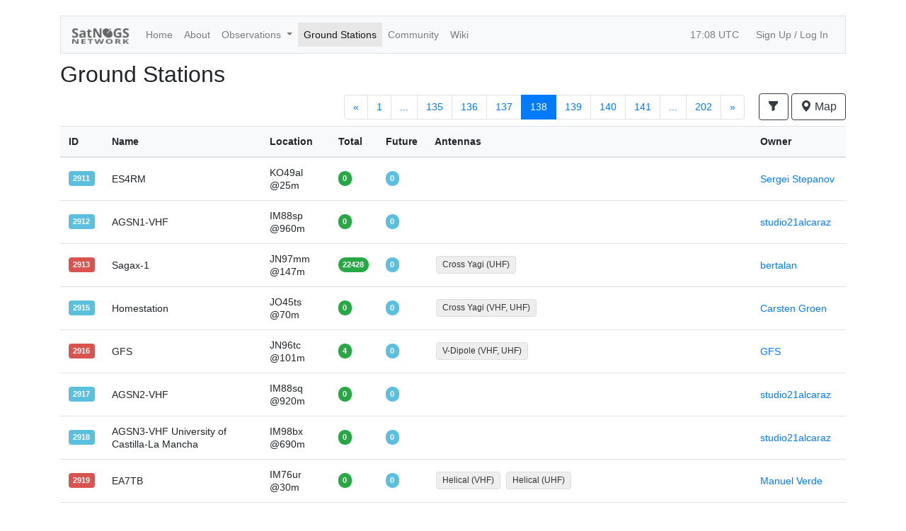

--- FILE ---
content_type: text/html; charset=utf-8
request_url: https://network.satnogs.org/stations/?page=138
body_size: 52333
content:





<!DOCTYPE html>
<html lang="en">
  <head>
    <meta charset="utf-8">
    <title>SatNOGS Network - Ground Stations</title>
    <meta name="viewport" content="width=device-width, initial-scale=1.0">
    <link rel="stylesheet" href="https://network-satnogs.freetls.fastly.net/static/CACHE/css/output.a245e732e5fa.css" type="text/css">

    <link rel="shortcut icon" href="https://network-satnogs.freetls.fastly.net/static/favicon.ico">

  </head>

  <body >
    
    

    <div class="container">
      <nav class="navbar navbar-light navbar-main navbar-expand-lg bg-light border" role="navigation">
        <button type="button" class="navbar-toggler" data-toggle="collapse" data-target="#navbarSupportedContent"
                aria-controls="navbarSupportedContent" aria-expanded="false" aria-label="Toggle navigation">
          <span class="navbar-toggler-icon"></span>
        </button>
        <a class="navbar-brand" href="
                                        /
                                      ">
          <img class="navbar-logo" src="https://network-satnogs.freetls.fastly.net/static/img/satnogs_net.png" alt="SatNOGS net">
        </a>

        <!-- Collect the nav links, forms, and other content for toggling -->
        <div class="collapse navbar-collapse" id="navbarSupportedContent">
          <ul class="navbar-nav mr-auto">
            <li class="nav-item None">
              <a class="nav-link" href="/">Home</a>
            </li>
            <li class="nav-item None">
              <a class="nav-link" href="/about/">About</a>
            </li>
            <li class="nav-item dropdown None None">
              <a class="nav-link dropdown-toggle" href="#" id="observationsDropdown" role="button" data-toggle="dropdown" aria-haspopup="true" aria-expanded="false">
              Observations
              </a>
              <div class="dropdown-menu bg-light p-0" aria-labelledby="observationsDropdown">
                <a class="dropdown-item btn-sm None" href="/observations/" role="button">Browse</a>
                <div class="dropdown-divider m-0"></div>
                <a class="dropdown-item btn-sm None" href="/observations/new/" role="button">
                  Schedule
                </a>
              </div>
            </li>
            <li class="nav-item active">
              <a class="nav-link" href="/stations/">Ground Stations</a>
            </li>
            <li>
              <a class="nav-link d-none d-lg-block" href="https://community.libre.space/" target="_blank">Community</a>
            </li>
            <li>
              <a class="nav-link d-none d-lg-block" href="https://wiki.satnogs.org/" target="_blank">Wiki</a>
            </li>
          </ul>
          <span class='nav-link navbar-text d-none d-lg-block' id="current_utc">--:-- UTC</span>
          <ul class="navbar-nav">
              
                <li class="nav-item"><a class="nav-link" href="/login/auth0">Sign Up / Log In</a></li>

              
          </ul>
        </div><!-- /.navbar-collapse -->
      </nav>
    </div>

    <div class="container">

      <div id="alert-messages" class="row messages">
        
      </div>

      
  <div class="row">
    <div class="col col-md-5">
      <h2>
        Ground Stations
      </h2>
    </div>

    <div class="col d-none d-lg-flex justify-content-end align-items-center">
      
          
<nav id="page-selector" aria-label="Page navigation">
  <ul class="pagination justify-content-center">
    
      <li class="page-item">
        <a class="page-link" href="?page=137" aria-label="Previous">
            <span aria-hidden="true">&laquo;</span>
        </a>
      </li>
    

    
      <li class="page-item">
        <a class="page-link" href="?page=1">1</a>
      </li>
      <li class="page-item">
        <a class="page-link" href="#">...</a>
      </li>
    

    
      
        <li class="page-item">
          <a class="page-link" href="?page=135">135</a>
        </li>
      
    
      
        <li class="page-item">
          <a class="page-link" href="?page=136">136</a>
        </li>
      
    
      
        <li class="page-item">
          <a class="page-link" href="?page=137">137</a>
        </li>
      
    
      
        <li class="page-item active" aria-current="page">
          <a class="page-link" href="?page=138">138</a>
        </li>
      
    
      
        <li class="page-item">
          <a class="page-link" href="?page=139">139</a>
        </li>
      
    
      
        <li class="page-item">
          <a class="page-link" href="?page=140">140</a>
        </li>
      
    
      
        <li class="page-item">
          <a class="page-link" href="?page=141">141</a>
        </li>
      
    

    
      <li class="page-item">
        <a class="page-link" href="#">...</a>
      </li>
      <li class="page-item">
        <a class="page-link" href="?page=last">202</a>
      </li>
    

    
      <li class="page-item">
        <a class="page-link" href="?page=139" aria-label="Next">
            <span aria-hidden="true">&raquo;</span>
        </a>
      </li>
    
  </ul>
</nav>

      
      <span class="stations-actions">
        <a class="btn btn-outline-dark" role="button" data-toggle="collapse"
           href="#collapseFilters" aria-expanded="false" aria-controls="collapseFilters">
          <span class="bi bi-funnel-fill" aria-hidden="true"></span>
        </a>
        <a href='#map' class="btn btn-outline-dark" role="button" data-toggle="modal" data-target="#MapModal">
          <span class="bi bi-geo-alt-fill" aria-hidden="true"></span> Map
        </a>
      </span>
    </div>

    <div class="col d-flex d-lg-none justify-content-end align-items-center">
      <span class="stations-actions">
        <a class="btn btn-outline-dark" role="button" data-toggle="collapse"
                href="#collapseFilters" aria-expanded="false" aria-controls="collapseFilters">
          <span class="bi bi-funnel-fill" aria-hidden="true"></span>
        </a>
        <a href='#map' class="btn btn-outline-dark" role="button" data-toggle="modal" data-target="#MapModal">
          <span class="bi bi-geo-alt-fill" aria-hidden="true"></span>
        </a>
      </span>
    </div>
  </div>

  <div class="collapse px-2 pt-2" id="collapseFilters" data-filtered="False">
    <div class="filter-section card">
      <form id="station-filter" class="row" method="get" action="/stations/">
        
        <div class="form-group status-filter col-md-4 col-lg-3">
          <label for="status-selector">Status</label>
          <div id="status-selector" class="btn-group-toggle" role="group" aria-label="Group of status filters" data-toggle="buttons">
            <label class="btn btn-good btn-sm "
                   aria-expanded="true"
                   aria-controls="online"
                   data-toggle="tooltip"
                   data-placement="bottom"
                   title="Online">
              <input type="checkbox" name="online" value="0"  autocomplete="off">
              <span class="bi bi-check" aria-hidden="true"></span>
            </label>
            <label class="btn btn-unknown btn-sm "
                   aria-expanded="true"
                   aria-controls="testing"
                   data-toggle="tooltip"
                   data-placement="bottom"
                   title="Testing">
              <input type="checkbox" name="testing" value="0"  autocomplete="off">
              <span class="bi bi-question-circle" aria-hidden="true"></span>
            </label>
            <label class="btn btn-bad btn-sm "
                   aria-expanded="true"
                   aria-controls="offline"
                   data-toggle="tooltip"
                   data-placement="bottom"
                   title="Offline">
              <input type="checkbox" name="offline" value="0"  autocomplete="off">
              <span class="bi bi-x" aria-hidden="true"></span>
            </label>
            <label class="btn btn-future btn-sm "
                   aria-expanded="true"
                   aria-controls="future"
                   data-toggle="tooltip"
                   data-placement="bottom"
                   title="Future">
              <input type="checkbox" name="future" value="0"  autocomplete="off">
              <span class="bi bi-clock" aria-hidden="true"></span>
            </label>
          </div>
        </div>
        <div id="frequency-filter-formgroup" class="form-group frequency-filter col-md-4 col-lg-3 ">
            <label class="frequency-filter-label" for="frequency-filter">Frequency</label>
            <div class="freq-input-container">
              <input name="freq" id="frequency-filter" min="0" type="number" step="1" value="" class="frequency-filter-input form-control" autocomplete="off"/>
              <span id="freq-format"></span>
            </div>
        </div>
        <div class="form-group col-md-12 text-center">
          <button id="filter-button" type="submit" class="btn btn-primary">Update filters</button>
        </div>
      </form>
    </div>
  </div>

  <div class="row">
    <div class="col-md-12">
      <table class="table table-hover my-2">
        <thead class="bg-light">
          <th>ID</th>
          <th>Name</th>
          <th>Location</th>
          <th>Total</th>
          <th>Future</th>
          <th>Antennas</th>
          <th>Owner</th>
        </thead>
        <tbody>
          
            <tr class="station-row clickable-row" data-href="/stations/2911/">
              <td>
                <a href="/stations/2911/">
                  <span class="station
                               
                                 badge badge-future
                               "
                        data-toggle="tooltip"
                        data-placement="bottom"
                        title="
                                 Never seen online
                               ">
                    2911
                  </span>
                </a>
              </td>
              <td>
                ES4RM
              </td>
                <td>
                  
                    
                      <span data-toggle="tooltip" data-placement="bottom"
                            title="59.459°, 28.048°">
                      KO49al
                    
                    @25m
                  
                </td>
              <td>
                <a href="/observations/?station=2911" class="badge badge-success badge-pill" data-placement="bottom">
                  0
                </a>
              </td>
              <td>
                <a href="/observations/?future=1&good=0&bad=0&unknown=0&failed=0&station=2911" class="badge badge-info badge-pill">
                  0
                </a>
              </td>
              <td class="antennas">
                
              </td>
              <td>
                
                <a href="/users/es4rm/">
                  Sergei Stepanov
                </a>
                
              </td>
            </tr>
          
            <tr class="station-row clickable-row" data-href="/stations/2912/">
              <td>
                <a href="/stations/2912/">
                  <span class="station
                               
                                 badge badge-future
                               "
                        data-toggle="tooltip"
                        data-placement="bottom"
                        title="
                                 Never seen online
                               ">
                    2912
                  </span>
                </a>
              </td>
              <td>
                AGSN1-VHF
              </td>
                <td>
                  
                    
                      <span data-toggle="tooltip" data-placement="bottom"
                            title="38.665°, -2.491°">
                      IM88sp
                    
                    @960m
                  
                </td>
              <td>
                <a href="/observations/?station=2912" class="badge badge-success badge-pill" data-placement="bottom">
                  0
                </a>
              </td>
              <td>
                <a href="/observations/?future=1&good=0&bad=0&unknown=0&failed=0&station=2912" class="badge badge-info badge-pill">
                  0
                </a>
              </td>
              <td class="antennas">
                
              </td>
              <td>
                
                <a href="/users/studio21alcaraz/">
                  studio21alcaraz
                </a>
                
              </td>
            </tr>
          
            <tr class="station-row clickable-row" data-href="/stations/2913/">
              <td>
                <a href="/stations/2913/">
                  <span class="station
                               
                                 badge badge-offline
                               "
                        data-toggle="tooltip"
                        data-placement="bottom"
                        title="
                                 Seen 6 months, 4 weeks ago
                               ">
                    2913
                  </span>
                </a>
              </td>
              <td>
                Sagax-1
              </td>
                <td>
                  
                    
                      <span data-toggle="tooltip" data-placement="bottom"
                            title="47.523°, 19.065°">
                      JN97mm
                    
                    @147m
                  
                </td>
              <td>
                <a href="/observations/?station=2913" class="badge badge-success badge-pill" data-placement="bottom">
                  22428
                </a>
              </td>
              <td>
                <a href="/observations/?future=1&good=0&bad=0&unknown=0&failed=0&station=2913" class="badge badge-info badge-pill">
                  0
                </a>
              </td>
              <td class="antennas">
                
                  <span class="antenna-pill" data-toggle="tooltip" data-placement="bottom"
                        title=" 427.0000 MHz - 444.0000 MHz&#xA">
                    Cross Yagi (UHF)
                  </span>
                
              </td>
              <td>
                
                <a href="/users/bertalan/">
                  bertalan
                </a>
                
              </td>
            </tr>
          
            <tr class="station-row clickable-row" data-href="/stations/2915/">
              <td>
                <a href="/stations/2915/">
                  <span class="station
                               
                                 badge badge-future
                               "
                        data-toggle="tooltip"
                        data-placement="bottom"
                        title="
                                 Never seen online
                               ">
                    2915
                  </span>
                </a>
              </td>
              <td>
                Homestation
              </td>
                <td>
                  
                    
                      <span data-toggle="tooltip" data-placement="bottom"
                            title="55.771°, 9.625°">
                      JO45ts
                    
                    @70m
                  
                </td>
              <td>
                <a href="/observations/?station=2915" class="badge badge-success badge-pill" data-placement="bottom">
                  0
                </a>
              </td>
              <td>
                <a href="/observations/?future=1&good=0&bad=0&unknown=0&failed=0&station=2915" class="badge badge-info badge-pill">
                  0
                </a>
              </td>
              <td class="antennas">
                
                  <span class="antenna-pill" data-toggle="tooltip" data-placement="bottom"
                        title=" 144.0000 MHz - 146.0000 MHz&#xA 430.0000 MHz - 440.0000 MHz&#xA">
                    Cross Yagi (VHF, UHF)
                  </span>
                
              </td>
              <td>
                
                <a href="/users/oz9aar/">
                  Carsten Groen
                </a>
                
              </td>
            </tr>
          
            <tr class="station-row clickable-row" data-href="/stations/2916/">
              <td>
                <a href="/stations/2916/">
                  <span class="station
                               
                                 badge badge-offline
                               "
                        data-toggle="tooltip"
                        data-placement="bottom"
                        title="
                                 Seen 2 years, 1 month ago
                               ">
                    2916
                  </span>
                </a>
              </td>
              <td>
                GFS
              </td>
                <td>
                  
                    
                      <span data-toggle="tooltip" data-placement="bottom"
                            title="46.112°, 19.651°">
                      JN96tc
                    
                    @101m
                  
                </td>
              <td>
                <a href="/observations/?station=2916" class="badge badge-success badge-pill" data-placement="bottom">
                  4
                </a>
              </td>
              <td>
                <a href="/observations/?future=1&good=0&bad=0&unknown=0&failed=0&station=2916" class="badge badge-info badge-pill">
                  0
                </a>
              </td>
              <td class="antennas">
                
                  <span class="antenna-pill" data-toggle="tooltip" data-placement="bottom"
                        title=" 135.0000 MHz - 148.0000 MHz&#xA 430.0000 MHz - 470.0000 MHz&#xA">
                    V-Dipole (VHF, UHF)
                  </span>
                
              </td>
              <td>
                
                <a href="/users/gfs/">
                  GFS
                </a>
                
              </td>
            </tr>
          
            <tr class="station-row clickable-row" data-href="/stations/2917/">
              <td>
                <a href="/stations/2917/">
                  <span class="station
                               
                                 badge badge-future
                               "
                        data-toggle="tooltip"
                        data-placement="bottom"
                        title="
                                 Never seen online
                               ">
                    2917
                  </span>
                </a>
              </td>
              <td>
                AGSN2-VHF
              </td>
                <td>
                  
                    
                      <span data-toggle="tooltip" data-placement="bottom"
                            title="38.669°, -2.491°">
                      IM88sq
                    
                    @920m
                  
                </td>
              <td>
                <a href="/observations/?station=2917" class="badge badge-success badge-pill" data-placement="bottom">
                  0
                </a>
              </td>
              <td>
                <a href="/observations/?future=1&good=0&bad=0&unknown=0&failed=0&station=2917" class="badge badge-info badge-pill">
                  0
                </a>
              </td>
              <td class="antennas">
                
              </td>
              <td>
                
                <a href="/users/studio21alcaraz/">
                  studio21alcaraz
                </a>
                
              </td>
            </tr>
          
            <tr class="station-row clickable-row" data-href="/stations/2918/">
              <td>
                <a href="/stations/2918/">
                  <span class="station
                               
                                 badge badge-future
                               "
                        data-toggle="tooltip"
                        data-placement="bottom"
                        title="
                                 Never seen online
                               ">
                    2918
                  </span>
                </a>
              </td>
              <td>
                AGSN3-VHF University of Castilla-La Mancha
              </td>
                <td>
                  
                    
                      <span data-toggle="tooltip" data-placement="bottom"
                            title="38.979°, -1.857°">
                      IM98bx
                    
                    @690m
                  
                </td>
              <td>
                <a href="/observations/?station=2918" class="badge badge-success badge-pill" data-placement="bottom">
                  0
                </a>
              </td>
              <td>
                <a href="/observations/?future=1&good=0&bad=0&unknown=0&failed=0&station=2918" class="badge badge-info badge-pill">
                  0
                </a>
              </td>
              <td class="antennas">
                
              </td>
              <td>
                
                <a href="/users/studio21alcaraz/">
                  studio21alcaraz
                </a>
                
              </td>
            </tr>
          
            <tr class="station-row clickable-row" data-href="/stations/2919/">
              <td>
                <a href="/stations/2919/">
                  <span class="station
                               
                                 badge badge-offline
                               "
                        data-toggle="tooltip"
                        data-placement="bottom"
                        title="
                                 Seen 3 years ago
                               ">
                    2919
                  </span>
                </a>
              </td>
              <td>
                EA7TB
              </td>
                <td>
                  
                    
                      <span data-toggle="tooltip" data-placement="bottom"
                            title="36.714°, -4.252°">
                      IM76ur
                    
                    @30m
                  
                </td>
              <td>
                <a href="/observations/?station=2919" class="badge badge-success badge-pill" data-placement="bottom">
                  0
                </a>
              </td>
              <td>
                <a href="/observations/?future=1&good=0&bad=0&unknown=0&failed=0&station=2919" class="badge badge-info badge-pill">
                  0
                </a>
              </td>
              <td class="antennas">
                
                  <span class="antenna-pill" data-toggle="tooltip" data-placement="bottom"
                        title=" 135.0000 MHz - 148.0000 MHz&#xA">
                    Helical (VHF)
                  </span>
                
                  <span class="antenna-pill" data-toggle="tooltip" data-placement="bottom"
                        title=" 430.0000 MHz - 470.0000 MHz&#xA">
                    Helical (UHF)
                  </span>
                
              </td>
              <td>
                
                <a href="/users/ea7tb/">
                  Manuel Verde
                </a>
                
              </td>
            </tr>
          
            <tr class="station-row clickable-row" data-href="/stations/2921/">
              <td>
                <a href="/stations/2921/">
                  <span class="station
                               
                                 badge badge-future
                               "
                        data-toggle="tooltip"
                        data-placement="bottom"
                        title="
                                 Never seen online
                               ">
                    2921
                  </span>
                </a>
              </td>
              <td>
                S. Handler
              </td>
                <td>
                  
                    
                      <span data-toggle="tooltip" data-placement="bottom"
                            title="42.190°, -88.100°">
                      EN52we
                    
                    @680m
                  
                </td>
              <td>
                <a href="/observations/?station=2921" class="badge badge-success badge-pill" data-placement="bottom">
                  0
                </a>
              </td>
              <td>
                <a href="/observations/?future=1&good=0&bad=0&unknown=0&failed=0&station=2921" class="badge badge-info badge-pill">
                  0
                </a>
              </td>
              <td class="antennas">
                
                  <span class="antenna-pill" data-toggle="tooltip" data-placement="bottom"
                        title="">
                    Other Omni-Directional ()
                  </span>
                
              </td>
              <td>
                
                <a href="/users/sjhandler/">
                  S Handler
                </a>
                
              </td>
            </tr>
          
            <tr class="station-row clickable-row" data-href="/stations/2922/">
              <td>
                <a href="/stations/2922/">
                  <span class="station
                               
                                 badge badge-offline
                               "
                        data-toggle="tooltip"
                        data-placement="bottom"
                        title="
                                 Seen 2 years, 11 months ago
                               ">
                    2922
                  </span>
                </a>
              </td>
              <td>
                ZXBCN
              </td>
                <td>
                  
                    
                      <span data-toggle="tooltip" data-placement="bottom"
                            title="41.380°, 2.190°">
                      JN11cj
                    
                    @10m
                  
                </td>
              <td>
                <a href="/observations/?station=2922" class="badge badge-success badge-pill" data-placement="bottom">
                  163
                </a>
              </td>
              <td>
                <a href="/observations/?future=1&good=0&bad=0&unknown=0&failed=0&station=2922" class="badge badge-info badge-pill">
                  0
                </a>
              </td>
              <td class="antennas">
                
                  <span class="antenna-pill" data-toggle="tooltip" data-placement="bottom"
                        title=" 135.0000 MHz - 148.0000 MHz&#xA">
                    Quadrafilar (VHF)
                  </span>
                
                  <span class="antenna-pill" data-toggle="tooltip" data-placement="bottom"
                        title=" 400.0000 MHz - 470.0000 MHz&#xA">
                    Ground Plane (UHF)
                  </span>
                
              </td>
              <td>
                
                <a href="/users/antropoiese/">
                  Tiago Pimentel
                </a>
                
              </td>
            </tr>
          
            <tr class="station-row clickable-row" data-href="/stations/2923/">
              <td>
                <a href="/stations/2923/">
                  <span class="station
                               
                                 badge badge-future
                               "
                        data-toggle="tooltip"
                        data-placement="bottom"
                        title="
                                 Never seen online
                               ">
                    2923
                  </span>
                </a>
              </td>
              <td>
                Carlos Henrique Dell Aquila
              </td>
                <td>
                  
                    
                      <span data-toggle="tooltip" data-placement="bottom"
                            title="-23.188°, -45.875°">
                      GG76bt
                    
                    @600m
                  
                </td>
              <td>
                <a href="/observations/?station=2923" class="badge badge-success badge-pill" data-placement="bottom">
                  0
                </a>
              </td>
              <td>
                <a href="/observations/?future=1&good=0&bad=0&unknown=0&failed=0&station=2923" class="badge badge-info badge-pill">
                  0
                </a>
              </td>
              <td class="antennas">
                
                  <span class="antenna-pill" data-toggle="tooltip" data-placement="bottom"
                        title=" 300.0000 Hz - 30.0000 kHz&#xA 135.0000 MHz - 148.0000 MHz&#xA 430.0000 MHz - 470.0000 MHz&#xA">
                    Vertical (ULF, VLF, VHF, UHF)
                  </span>
                
              </td>
              <td>
                
                <a href="/users/carlosaquila/">
                  Carlos Henrique Dell Aquila
                </a>
                
              </td>
            </tr>
          
            <tr class="station-row clickable-row" data-href="/stations/2924/">
              <td>
                <a href="/stations/2924/">
                  <span class="station
                               
                                 badge badge-future
                               "
                        data-toggle="tooltip"
                        data-placement="bottom"
                        title="
                                 Never seen online
                               ">
                    2924
                  </span>
                </a>
              </td>
              <td>
                M0SAT
              </td>
                <td>
                  
                    
                      <span data-toggle="tooltip" data-placement="bottom"
                            title="51.643°, -0.415°">
                      IO91tp
                    
                    @79m
                  
                </td>
              <td>
                <a href="/observations/?station=2924" class="badge badge-success badge-pill" data-placement="bottom">
                  0
                </a>
              </td>
              <td>
                <a href="/observations/?future=1&good=0&bad=0&unknown=0&failed=0&station=2924" class="badge badge-info badge-pill">
                  0
                </a>
              </td>
              <td class="antennas">
                
                  <span class="antenna-pill" data-toggle="tooltip" data-placement="bottom"
                        title=" 135.0000 MHz - 148.0000 MHz&#xA">
                    Yagi (VHF)
                  </span>
                
                  <span class="antenna-pill" data-toggle="tooltip" data-placement="bottom"
                        title=" 430.0000 MHz - 470.0000 MHz&#xA">
                    Yagi (UHF)
                  </span>
                
                  <span class="antenna-pill" data-toggle="tooltip" data-placement="bottom"
                        title=" 300.0000 Hz - 3.0000 GHz&#xA">
                    Discone (ULF, VLF, LF, MF, HF, VHF, UHF, L, S)
                  </span>
                
                  <span class="antenna-pill" data-toggle="tooltip" data-placement="bottom"
                        title=" 135.0000 MHz - 148.0000 MHz&#xA 430.0000 MHz - 470.0000 MHz&#xA">
                    Other Omni-Directional (VHF, UHF)
                  </span>
                
              </td>
              <td>
                
                <a href="/users/M0SAT/">
                  M0SAT
                </a>
                
              </td>
            </tr>
          
            <tr class="station-row clickable-row" data-href="/stations/2929/">
              <td>
                <a href="/stations/2929/">
                  <span class="station
                               
                                 badge badge-future
                               "
                        data-toggle="tooltip"
                        data-placement="bottom"
                        title="
                                 Never seen online
                               ">
                    2929
                  </span>
                </a>
              </td>
              <td>
                Bloor Yonge 2
              </td>
                <td>
                  
                    
                      <span data-toggle="tooltip" data-placement="bottom"
                            title="43.670°, -79.381°">
                      FN03hq
                    
                    @140m
                  
                </td>
              <td>
                <a href="/observations/?station=2929" class="badge badge-success badge-pill" data-placement="bottom">
                  0
                </a>
              </td>
              <td>
                <a href="/observations/?future=1&good=0&bad=0&unknown=0&failed=0&station=2929" class="badge badge-info badge-pill">
                  0
                </a>
              </td>
              <td class="antennas">
                
              </td>
              <td>
                
                <a href="/users/infectedroot/">
                  infectedroot
                </a>
                
              </td>
            </tr>
          
            <tr class="station-row clickable-row" data-href="/stations/2930/">
              <td>
                <a href="/stations/2930/">
                  <span class="station
                               
                                 badge badge-future
                               "
                        data-toggle="tooltip"
                        data-placement="bottom"
                        title="
                                 Never seen online
                               ">
                    2930
                  </span>
                </a>
              </td>
              <td>
                Ground Station-OL57we
              </td>
                <td>
                  
                    
                      <span data-toggle="tooltip" data-placement="bottom"
                            title="27.190°, 111.887°">
                      OL57we
                    
                    @270m
                  
                </td>
              <td>
                <a href="/observations/?station=2930" class="badge badge-success badge-pill" data-placement="bottom">
                  0
                </a>
              </td>
              <td>
                <a href="/observations/?future=1&good=0&bad=0&unknown=0&failed=0&station=2930" class="badge badge-info badge-pill">
                  0
                </a>
              </td>
              <td class="antennas">
                
                  <span class="antenna-pill" data-toggle="tooltip" data-placement="bottom"
                        title=" 130.0000 MHz - 148.0000 MHz&#xA 400.0000 MHz - 470.0000 MHz&#xA">
                    Other Omni-Directional (VHF, UHF)
                  </span>
                
              </td>
              <td>
                
                <a href="/users/h2/">
                  Nianzu Zhao
                </a>
                
              </td>
            </tr>
          
            <tr class="station-row clickable-row" data-href="/stations/2931/">
              <td>
                <a href="/stations/2931/">
                  <span class="station
                               
                                 badge badge-offline
                               "
                        data-toggle="tooltip"
                        data-placement="bottom"
                        title="
                                 Seen 5 months, 3 weeks ago
                               ">
                    2931
                  </span>
                </a>
              </td>
              <td>
                MXL CSRB Station
              </td>
                <td>
                  
                    
                      <span data-toggle="tooltip" data-placement="bottom"
                            title="42.293°, -83.711°">
                      EN82dh
                    
                    @300m
                  
                </td>
              <td>
                <a href="/observations/?station=2931" class="badge badge-success badge-pill" data-placement="bottom">
                  2059
                </a>
              </td>
              <td>
                <a href="/observations/?future=1&good=0&bad=0&unknown=0&failed=0&station=2931" class="badge badge-info badge-pill">
                  0
                </a>
              </td>
              <td class="antennas">
                
                  <span class="antenna-pill" data-toggle="tooltip" data-placement="bottom"
                        title=" 430.0000 MHz - 438.0000 MHz&#xA">
                    Cross Yagi (UHF)
                  </span>
                
              </td>
              <td>
                
                <a href="/users/mxl_operators/">
                  mxl_operators
                </a>
                
              </td>
            </tr>
          
            <tr class="station-row clickable-row" data-href="/stations/2932/">
              <td>
                <a href="/stations/2932/">
                  <span class="station
                               
                                 badge badge-offline
                               "
                        data-toggle="tooltip"
                        data-placement="bottom"
                        title="
                                 Seen 7 months, 3 weeks ago
                               ">
                    2932
                  </span>
                </a>
              </td>
              <td>
                ChaosGS01
              </td>
                <td>
                  
                    
                      <span data-toggle="tooltip" data-placement="bottom"
                            title="48.216°, 16.464°">
                      JN88ff
                    
                    @185m
                  
                </td>
              <td>
                <a href="/observations/?station=2932" class="badge badge-success badge-pill" data-placement="bottom">
                  4876
                </a>
              </td>
              <td>
                <a href="/observations/?future=1&good=0&bad=0&unknown=0&failed=0&station=2932" class="badge badge-info badge-pill">
                  0
                </a>
              </td>
              <td class="antennas">
                
                  <span class="antenna-pill" data-toggle="tooltip" data-placement="bottom"
                        title=" 400.0000 MHz - 470.0000 MHz&#xA">
                    Quadrafilar (UHF)
                  </span>
                
              </td>
              <td>
                
                <a href="/users/thechaosjack/">
                  Jakob
                </a>
                
              </td>
            </tr>
          
            <tr class="station-row clickable-row" data-href="/stations/2933/">
              <td>
                <a href="/stations/2933/">
                  <span class="station
                               
                                 badge badge-future
                               "
                        data-toggle="tooltip"
                        data-placement="bottom"
                        title="
                                 Never seen online
                               ">
                    2933
                  </span>
                </a>
              </td>
              <td>
                Omihachiman-V/UHF
              </td>
                <td>
                  
                    
                      <span data-toggle="tooltip" data-placement="bottom"
                            title="35.103°, 136.075°">
                      PM85ac
                    
                    @120m
                  
                </td>
              <td>
                <a href="/observations/?station=2933" class="badge badge-success badge-pill" data-placement="bottom">
                  0
                </a>
              </td>
              <td>
                <a href="/observations/?future=1&good=0&bad=0&unknown=0&failed=0&station=2933" class="badge badge-info badge-pill">
                  0
                </a>
              </td>
              <td class="antennas">
                
                  <span class="antenna-pill" data-toggle="tooltip" data-placement="bottom"
                        title=" 144.0000 MHz - 146.0000 MHz&#xA">
                    Cross Yagi (VHF)
                  </span>
                
                  <span class="antenna-pill" data-toggle="tooltip" data-placement="bottom"
                        title=" 430.0000 MHz - 440.0000 MHz&#xA">
                    Yagi (UHF)
                  </span>
                
              </td>
              <td>
                
                <a href="/users/yosh/">
                  Yosh TODO
                </a>
                
              </td>
            </tr>
          
            <tr class="station-row clickable-row" data-href="/stations/2934/">
              <td>
                <a href="/stations/2934/">
                  <span class="station
                               
                                 badge badge-offline
                               "
                        data-toggle="tooltip"
                        data-placement="bottom"
                        title="
                                 Seen 1 month, 3 weeks ago
                               ">
                    2934
                  </span>
                </a>
              </td>
              <td>
                UFS-GS
              </td>
                <td>
                  
                    
                      <span data-toggle="tooltip" data-placement="bottom"
                            title="-31.520°, -64.464°">
                      FF78sl
                    
                    @674m
                  
                </td>
              <td>
                <a href="/observations/?station=2934" class="badge badge-success badge-pill" data-placement="bottom">
                  5697
                </a>
              </td>
              <td>
                <a href="/observations/?future=1&good=0&bad=0&unknown=0&failed=0&station=2934" class="badge badge-info badge-pill">
                  0
                </a>
              </td>
              <td class="antennas">
                
                  <span class="antenna-pill" data-toggle="tooltip" data-placement="bottom"
                        title=" 400.0000 MHz - 470.0000 MHz&#xA">
                    Other Omni-Directional (UHF)
                  </span>
                
                  <span class="antenna-pill" data-toggle="tooltip" data-placement="bottom"
                        title=" 135.0000 MHz - 148.0000 MHz&#xA">
                    Quadrafilar (VHF)
                  </span>
                
              </td>
              <td>
                
                <a href="/users/ufs-gs/">
                  ufs-gs
                </a>
                
              </td>
            </tr>
          
            <tr class="station-row clickable-row" data-href="/stations/2935/">
              <td>
                <a href="/stations/2935/">
                  <span class="station
                               
                                 badge badge-offline
                               "
                        data-toggle="tooltip"
                        data-placement="bottom"
                        title="
                                 Seen 1 week ago
                               ">
                    2935
                  </span>
                </a>
              </td>
              <td>
                BX6AP station 3
              </td>
                <td>
                  
                    
                      <span data-toggle="tooltip" data-placement="bottom"
                            title="24.916°, 121.674°">
                      PL04uv
                    
                    @30m
                  
                </td>
              <td>
                <a href="/observations/?station=2935" class="badge badge-success badge-pill" data-placement="bottom">
                  1375
                </a>
              </td>
              <td>
                <a href="/observations/?future=1&good=0&bad=0&unknown=0&failed=0&station=2935" class="badge badge-info badge-pill">
                  0
                </a>
              </td>
              <td class="antennas">
                
                  <span class="antenna-pill" data-toggle="tooltip" data-placement="bottom"
                        title=" 135.0000 MHz - 148.0000 MHz&#xA">
                    Quadrafilar (VHF)
                  </span>
                
                  <span class="antenna-pill" data-toggle="tooltip" data-placement="bottom"
                        title=" 400.0000 MHz - 470.0000 MHz&#xA">
                    Cross Yagi (UHF)
                  </span>
                
                  <span class="antenna-pill" data-toggle="tooltip" data-placement="bottom"
                        title=" 1.0500 GHz - 1.7500 GHz&#xA">
                    Cross Yagi (L)
                  </span>
                
              </td>
              <td>
                
                <a href="/users/rex711/">
                  BX6AP N6XL
                </a>
                
              </td>
            </tr>
          
            <tr class="station-row clickable-row" data-href="/stations/2936/">
              <td>
                <a href="/stations/2936/">
                  <span class="station
                               
                                 badge badge-future
                               "
                        data-toggle="tooltip"
                        data-placement="bottom"
                        title="
                                 Never seen online
                               ">
                    2936
                  </span>
                </a>
              </td>
              <td>
                jesus
              </td>
                <td>
                  
                    
                      <span data-toggle="tooltip" data-placement="bottom"
                            title="20°, 80°">
                      NL00aa
                    
                    @1000m
                  
                </td>
              <td>
                <a href="/observations/?station=2936" class="badge badge-success badge-pill" data-placement="bottom">
                  0
                </a>
              </td>
              <td>
                <a href="/observations/?future=1&good=0&bad=0&unknown=0&failed=0&station=2936" class="badge badge-info badge-pill">
                  0
                </a>
              </td>
              <td class="antennas">
                
                  <span class="antenna-pill" data-toggle="tooltip" data-placement="bottom"
                        title=" 300.0000 Hz - 40.0000 GHz&#xA">
                    Discone (ULF, VLF, LF, MF, HF, VHF, UHF, L, S, C, X, Ku, K, Ka)
                  </span>
                
              </td>
              <td>
                
                <a href="/users/jesus/">
                  jesus
                </a>
                
              </td>
            </tr>
          
        </tbody>
      </table>
      
<nav id="page-selector" aria-label="Page navigation">
  <ul class="pagination justify-content-center">
    
      <li class="page-item">
        <a class="page-link" href="?page=137" aria-label="Previous">
            <span aria-hidden="true">&laquo;</span>
        </a>
      </li>
    

    
      <li class="page-item">
        <a class="page-link" href="?page=1">1</a>
      </li>
      <li class="page-item">
        <a class="page-link" href="#">...</a>
      </li>
    

    
      
        <li class="page-item">
          <a class="page-link" href="?page=135">135</a>
        </li>
      
    
      
        <li class="page-item">
          <a class="page-link" href="?page=136">136</a>
        </li>
      
    
      
        <li class="page-item">
          <a class="page-link" href="?page=137">137</a>
        </li>
      
    
      
        <li class="page-item active" aria-current="page">
          <a class="page-link" href="?page=138">138</a>
        </li>
      
    
      
        <li class="page-item">
          <a class="page-link" href="?page=139">139</a>
        </li>
      
    
      
        <li class="page-item">
          <a class="page-link" href="?page=140">140</a>
        </li>
      
    
      
        <li class="page-item">
          <a class="page-link" href="?page=141">141</a>
        </li>
      
    

    
      <li class="page-item">
        <a class="page-link" href="#">...</a>
      </li>
      <li class="page-item">
        <a class="page-link" href="?page=last">202</a>
      </li>
    

    
      <li class="page-item">
        <a class="page-link" href="?page=139" aria-label="Next">
            <span aria-hidden="true">&raquo;</span>
        </a>
      </li>
    
  </ul>
</nav>

      <div class="text-center mt-2">
        Query returned 20 stations.
      </div>
    </div>
  </div>

  <!-- Modal -->
  <div class="modal fade map-modal" id="MapModal" tabindex="-1" role="dialog" aria-labelledby="MapModalTitle" aria-hidden="true">
    <div class="modal-dialog modal-xl" role="document">
      <div class="modal-content">
        <div class="modal-header">
          <h3 class="modal-title" id="MapModalTitle">Stations Map</h3>
          <button type="button" class="close" data-dismiss="modal" aria-label="Close">
            <span aria-hidden="true">&times;</span>
          </button>
        </div>
        <div class="modal-body">
          <div id="map" data-mapboxid="pierros.jbf6la1j" data-mapboxtoken="pk.eyJ1IjoibHNmIiwiYSI6ImNtaW9xOWJtMzAzd2gzZnF4ODZ6YWh6eGkifQ.e2RZy5FbxO4hlqFmOhm8Jg" data-stations="/stations_all/"></div>
        </div>
        <div class="modal-footer">
          <button type="button" class="btn btn-outline-dark" data-dismiss="modal">Close</button>
        </div>
      </div>
    </div>
  </div>


    </div> <!-- /container -->

    

    
      <footer>
        <div class="container">
          <hr>
          <div class="row">
            <div class="col-md-6 footer-options">
              <span class="bi bi-c-circle" aria-hidden="true"></span> 2014<span id="copy"></span>
              <a href="https://libre.space/" target="_blank">Libre Space Foundation</a>.<br>
              <span class="bi bi-cloud-fill" aria-hidden="true"></span>
              Observation data are freely distributed under the
              <a href="https://creativecommons.org/licenses/by-sa/4.0/" target="_blank">CC BY-SA</a> license.
            </div>
            <div class="col-md-6 text-right footer-options">
              <a href="https://satnogs.org/" target="_blank">SatNOGS</a> |
              <a href="#top">Back to top</a>
              <p>
                Version: 1.123+0.g6f7f173.dirty
              </p>
            </div>
          </div>
        </div>
      </footer>
    

    <script src="https://network-satnogs.freetls.fastly.net/static/CACHE/js/output.36264051dfb8.js"></script>
</body>
</html>
